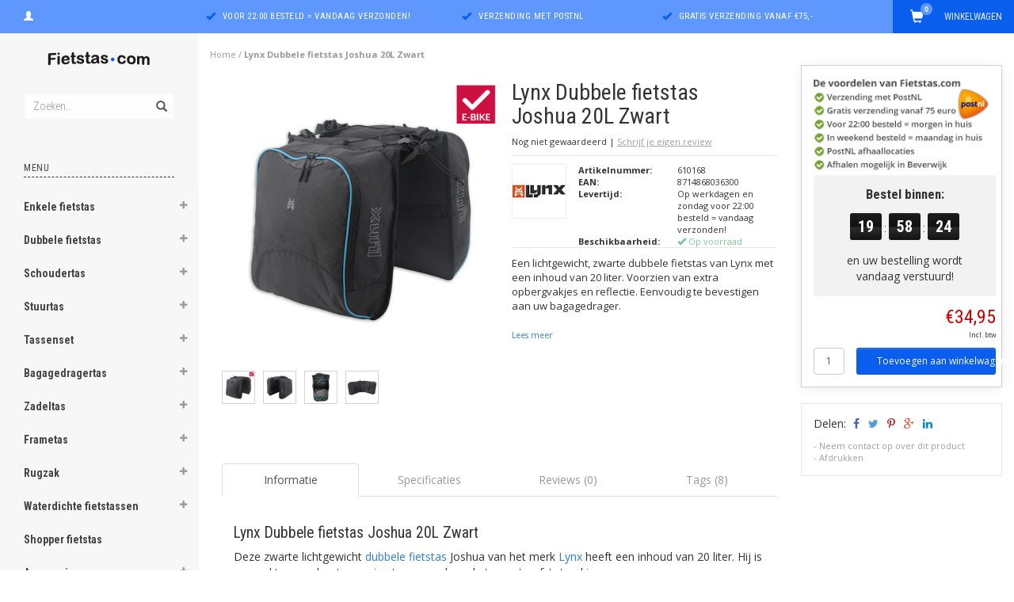

--- FILE ---
content_type: text/javascript;charset=utf-8
request_url: https://www.fietstas.com/services/stats/pageview.js?product=111679794&hash=6328
body_size: -410
content:
// SEOshop 16-01-2026 03:01:33